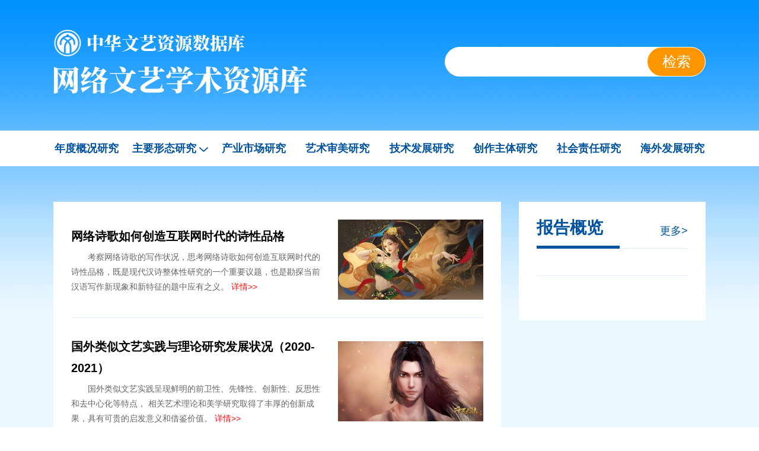

--- FILE ---
content_type: text/html
request_url: http://www.cflac.org.cn/wywzt/2021/wlwyxszyk/smyj/
body_size: 17944
content:
<!DOCTYPE html>
<html>

<head>
    <meta charset="utf-8">
    <meta name="viewport"
        content="width=device-width, initial-scale=1, minimum-scale=1, maximum-scale=1, user-scalable=no" />
    <meta http-equiv="X-UA-Compatible" content="IE=edge">
    <meta name="renderer" content="webkit">
    <title>中国网络文艺学术资源库</title>
    <link rel="stylesheet" href="http://www.cflac.org.cn/wywzt/2021/wlwyxszyk/assets/css/swiper.css" type="text/css" />
    <link rel="stylesheet" href="http://www.cflac.org.cn/wywzt/2021/wlwyxszyk/assets/css/common.css" type="text/css" />
</head>

<body>
    <div class="mw-page">
        <div class="mw-header">
            <div class="mw-container">
                <div class="mw-header_left">
                    <div class="mw-logo"></div>
                </div> 
                <div class="mw-header_right">
                    <div class="mw-search_warp">
                        <div class="mw-search_back">
                            <input type="text" class="mw-search_input" />
                            <input type="button" class="mw-search_button" value="检索" />
                        </div>
                    </div>
                </div>
            </div>
        </div>    
        <div class="mw-menu_back">
            <div class="mw-container">
                <ul class="mw-menu">
                    <li>
                        <a href="../gkyj/">
                            年度概况研究
                        </a>
                    </li>
                    <li>
                        <span>
                            主要形态研究
                        </span>
                        <img src="http://www.cflac.org.cn/wywzt/2021/wlwyxszyk/assets/images/icon_down.png" />
                        <div class="mw-gates">
                            <a href="../xtyj/wlwx/">
                                网络文学
                            </a>
                            <a href="../xtyj/wlj/">
                                网络剧
                            </a>
                            <a href="../xtyj/wlzy/">
                                网络综艺
                            </a>
                            <a href="../xtyj/wldy/">
                                网络电影
                            </a>
                            <a href="../xtyj/wljlp/">
                                网络纪录片
                            </a>
                            <a href="../xtyj/wlyy/">
                                网络音乐
                            </a>
                            <a href="../xtyj/wldm/">
                                网络动漫
                            </a>
                            <a href="../xtyj/wlyx/">
                                网络游戏
                            </a>
                            <a href="../xtyj/fwlwy/">
                                "泛"网络文艺
                            </a>
                        </div>   
                    </li>
                    <li>
                        <a href="../scyj/">
                            产业市场研究
                        </a>
                    </li>
                    <li>
                        <a href="./">
                            艺术审美研究
                        </a>
                    </li>
                    <li>
                        <a href="../jsfzyj/">
                            技术发展研究
                        </a>
                    </li>
                    <li>
                        <a href="../czztyj/">
                            创作主体研究
                        </a>
                    </li>
                    <li>
                        <a href="../shzryj/">
                            社会责任研究
                        </a>
                    </li>
                    <li>
                        <a href="../hwfzyj/">
                            海外发展研究
                        </a>
                    </li>
                </ul>
            </div>
        </div> 
        <div class="mw-body">
            <div class="mw-container">
                <div class="mw-list_body">
                    <div class="mw-list_crumbs">
                        首页＞专题＞2021＞网络文艺学术资源库＞艺术审美研究
                    </div>
                </div>
                <div class="mw-list_table">
                    <div class="mw-list_table-left">
                        <div class="mw-list_left_back">
                            <div class="mw-list_items">


                                
                                <div class="mw-list_item">
                                    <div class="mw-infos">
                                        <div class="mw-title">
                                            <a href="./202201/t20220121_580669.html">网络诗歌如何创造互联网时代的诗性品格</a>
                                        </div>
                                        <div class="mw-intor">
                                            考察网络诗歌的写作状况，思考网络诗歌如何创造互联网时代的诗性品格，既是现代汉诗整体性研究的一个重要议题，也是勘探当前汉语写作新现象和新特征的题中应有之义。
                                            <a href="./202201/t20220121_580669.html">详情&gt;&gt;</a>
                                        </div>
                                    </div>
                                    <div class="mw-pic">
                                        <div class="mw-photo" style="background-image: url(./202201/W020220121537194014424.png);"></div>                                    
                                    </div>
                                </div>
                                
                                <div class="mw-list_item">
                                    <div class="mw-infos">
                                        <div class="mw-title">
                                            <a href="./202112/t20211210_575329.html">国外类似文艺实践与理论研究发展状况（2020-2021）</a>
                                        </div>
                                        <div class="mw-intor">
                                            国外类似文艺实践呈现鲜明的前卫性、先锋性、创新性、反思性和去中心化等特点， 相关艺术理论和美学研究取得了丰厚的创新成果，具有可贵的启发意义和借鉴价值。
                                            <a href="./202112/t20211210_575329.html">详情&gt;&gt;</a>
                                        </div>
                                    </div>
                                    <div class="mw-pic">
                                        <div class="mw-photo" style="background-image: url(./202112/W020211210443907980234.jpg);"></div>                                    
                                    </div>
                                </div>
                                
                                <div class="mw-list_item">
                                    <div class="mw-infos">
                                        <div class="mw-title">
                                            <a href="./202201/t20220119_580394.html">网络文学虚拟美学的现实情怀</a>
                                        </div>
                                        <div class="mw-intor">
                                            网络数码技术把虚拟与真实统一起来，网络文学是对网络虚拟世界与现实世界两个客体的“再现”。
                                            <a href="./202201/t20220119_580394.html">详情&gt;&gt;</a>
                                        </div>
                                    </div>
                                    <div class="mw-pic">
                                        <div class="mw-photo" style="background-image: url(./202201/W020220119384007459260.jpg);"></div>                                    
                                    </div>
                                </div>
                                
                                <div class="mw-list_item">
                                    <div class="mw-infos">
                                        <div class="mw-title">
                                            <a href="./202201/t20220118_580299.html">网络文艺素养，你我都要有</a>
                                        </div>
                                        <div class="mw-intor">
                                            网络文艺在审美领域提出新的时代课题，这就要求网络受众尤其是青少年群体具备完整的美学素养和审美品鉴能力，避免在消费主义的喧嚣中走向歧途。
                                            <a href="./202201/t20220118_580299.html">详情&gt;&gt;</a>
                                        </div>
                                    </div>
                                    <div class="mw-pic">
                                        <div class="mw-photo" style="background-image: url();"></div>                                    
                                    </div>
                                </div>
                                
                                <div class="mw-list_item">
                                    <div class="mw-infos">
                                        <div class="mw-title">
                                            <a href="./202110/t20211026_563742.html">网络文艺的审美分析（2018-2019）</a>
                                        </div>
                                        <div class="mw-intor">
                                            网络文艺显现出艺术与技术的审美融合、赛博空间的虚拟性、全方位的交流互动、宽容开放的平民意识、趋于娱乐的时尚体验、复调狂欢的后现代性等审美特征。
                                            <a href="./202110/t20211026_563742.html">详情&gt;&gt;</a>
                                        </div>
                                    </div>
                                    <div class="mw-pic">
                                        <div class="mw-photo" style="background-image: url(./202110/W020211101536419369965.jpg);"></div>                                    
                                    </div>
                                </div>
                                


                            
                            </div>
                            <!--翻页 page begin-->

<div class="mw-pagination">  
<SCRIPT LANGUAGE="JavaScript">
var currentPage = 0;//所在页从0开始
var prevPage = currentPage-1//上一页
var nextPage = currentPage+1//下一页
var countPage = 1//共多少页

// document.write("共"+countPage+"页&nbsp;&nbsp;");
//设置上一页代码
if(countPage>1&&currentPage!=0&&currentPage!=1){
    document.write("<a class=\"prev\" href=\"index"+"_" + prevPage + "."+"html\"></a>");
}else if(countPage>1&&currentPage!=0&&currentPage==1){
    document.write("<a class=\"prev\" href=\"index.html\"></a>");
}else{
    document.write("<a  class=\"prev\"></a>");//第一页了
}
//循环
var num = 7;
for(var i=0+(currentPage-1-(currentPage-1)%num) ; i<=(num+(currentPage-1-(currentPage-1)%num))&&(i<countPage) ; i++){
    if(currentPage==i){
        document.write("<a class=\"active\">"+(i+1)+"</a>");
    }else if(i==0){
        document.write("<a href=\"index.html\">"+(i+1)+"</a>");
    }else{
        document.write("<a href=\"index"+"_" + i + "."+"html\">"+(i+1)+"</a>");
    }
}

if(countPage>7){
document.write("<a href='#'>···</a>");
if(countPage==1){
    document.write("<a href=\"index."+"html\">"+countPage+"</a>");
}else{
    document.write("<a href=\"index"+"_" + (countPage-1) + "."+"html\">"+countPage+"</a>");
}
}


//设置下一页代码 
if(countPage>1&&currentPage!=(countPage-1)){
    document.write("<a class=\"next\" href=\"index"+"_" + nextPage + "."+"html\"></a>");
}else{
    document.write("<a class=\"next\"></a>");//最后一页
}
    
//跳转页面

document.write("<span>前往第</span><input id='num' class='mw-pagination_input' type='text' min='1' value="+(currentPage+1)+" /><span>页</span>"+" <input class='mw-pagination_button' type='button' value='跳转 &gt;' onClick=javacript:toPage() />");
                     
function toPage(){
    var _num = document.getElementById("num").value;
    if(isNaN(_num)){
        alert("请输入数字");
        return false;
    }
    var str = "index"+"_"+(_num-1)+"."+"html";
    var url = location.href.substring(0,location.href.lastIndexOf("/")+1);
    if(_num<=1||_num==null){
        location.href = url+"index"+"."+"html";
    }else if(_num>countPage){
        alert("本频道最多"+countPage+"页");
    }else{
        location.href = url+str;
    }
}   
</SCRIPT>
</div>  
            
            
            
            
            
            
            <!--翻页 page end-->
                        </div>
                    </div>
                    <div class="mw-list_table-right">
                        <div class="mw-list_right_back">
                            <div class="mw-list_right_head">
                                <div class="mw-list_right_title">
                                    报告概览
                                </div>
                                <a href="../bggl/" class="mw-more">
                                    更多&gt;
                                </a>
                            </div>
                            <div class="mw-list_right_items">


                                
                                <div class="mw-list_right_item">
                                    <div class="mw-pic">
                                        
                                    </div>
                                    <div class="mw-infos">
                                        <div class="mw-title">
                                            
                                        </div>
                                        <div class="mw-copy">
                                            
                                        </div>
                                    </div>
                                </div>
                                
                                <div class="mw-list_right_item">
                                    <div class="mw-pic">
                                        
                                    </div>
                                    <div class="mw-infos">
                                        <div class="mw-title">
                                            
                                        </div>
                                        <div class="mw-copy">
                                            
                                        </div>
                                    </div>
                                </div>
                                


                               



                            </div>
                        </div>
                    </div>
                </div>
            </div>
        </div>        
        <div class="mw-footer">
            <div class="mw-container">
                <div class="mw-footer_logo">
                    <div class="mw-footer_logo_img"></div>
                </div>
                <div class="mw-footer_info">
                    <div class="mw-footer_info_menu">
                        
                        <a target="_blank" href="../../../../zgwl/bszn/201112/t20111201_27944.html" class="linkhover">联系文联</a><span>|</span>
                        
                        
                        <a target="_blank" href="../../../../zgwl/wljj/201111/t20111103_16521.html" class="linkhover">文联简介</a><span>|</span>
                        
                        <a target="_blank" href="http://www.cflac.org.cn/bq/201705/t20170523_364953.html" class="linkhover">版权所有</a><span>|</span>
                        <a target="_blank" href="http://www.cflac.org.cn/jubao/201611/t20161121_347546.html" class="linkhover">举报入口</a><span>|</span>
                        
                        <a target="_blank" href="../../../../lxwm/201111/t20111116_23158.html" class="linkhover">联系我们</a>
                        
                    </div>
                    <div class="mw-footer_info_copy">
                        广播电视节目制作经营许可证 互联网新闻信息服务许可证
                    </div>
                    <div class="mw-footer_info_filing">
                        <span>
                            京ICP备12000721号-1
                        </span>
                        <span>
                            京公网安备110402440014号
                        </span>
                    </div>
                    <div class="mw-footer_info_right">
                        Copyright © 2011 CFLAC Corporation, All Rights Reserved 中国文学艺术界联合会
                    </div>
                </div>
                <div class="mw-footer_weach">
                    <div class="mw-footer_weach_img"></div>
                </div>                
            </div>

        </div>
    </div>
</body>
<script src="http://www.cflac.org.cn/wywzt/2021/wlwyxszyk/assets/js/jquery-2.1.1.min.js"></script>
<script src="http://www.cflac.org.cn/wywzt/2021/wlwyxszyk/assets/js/swiper.min.js"></script>
<script src="http://www.cflac.org.cn/wywzt/2021/wlwyxszyk/assets/js/common.js"></script>

</html>

--- FILE ---
content_type: text/css
request_url: http://www.cflac.org.cn/wywzt/2021/wlwyxszyk/assets/css/common.css
body_size: 20181
content:
* {
    padding: 0;
    margin: 0;
    box-sizing: border-box;
}

li {
    list-style: none;
}

input:focus,
button:focus {
    outline: 0;
}

html,
body {
    overflow-x: hidden;
    background-color: #fff;
    font-size: 18px;
    line-height: 1.6;
}

a,
a:hover {
    text-decoration: none;
}

a {
    color: #010101;
    transition: 200ms ease all;
}

a:hover {
    color: #1d6dc8;
}

.mw-page {
    font-family: 'Microsoft YaHei', Arial, sans-serif;
    max-width: 1920px;
    overflow: hidden;
    margin: 0px auto;
    background-color: #eaf7ff;
    background-image: url(../images/back.jpg);
    background-repeat: repeat-x;
    background-position: top center;
    min-height: 768px;
}

.mw-container {
    width: 1100px;
    margin: 0px auto;
}

.mw-header {
    position: relative;
    height: 220px;
    font-size: 0;
    padding-top: 50px;
    padding-bottom: 62px;
}

.mw-header_left {
    width: 429px;
    display: inline-block;
    vertical-align: middle;
}

.mw-header_left .mw-logo {
    height: 108px;
    background: url(../images/logo.png) no-repeat;
}


.mw-header_right {
    width: 671px;
    display: inline-block;
    vertical-align: middle;
}

.mw-header_right .mw-search_warp {
    position: relative;
    text-align: right;
}

.mw-header_right .mw-search_back {
    background-color: #fff;
    border-radius: 40px;
    height: 50px;
    display: inline-block;
    width: 440px;
    position: relative;
    padding-left: 10px;
    padding-right: 100px;
    border: 1px solid #fff;
}

.mw-header_right .mw-search_input {
    height: 48px;
    background-color: transparent;
    border: none;
    width: 290px;
    color: #666;
    font-size: 18px;
}

.mw-header_right .mw-search_button {
    border-top-right-radius: 40px;
    border-bottom-right-radius: 40px;
    position: absolute;
    right: 0;
    top: 0;
    bottom: 0;
    width: 97px;
    border: none;
    background-color: #ff9600;
    cursor: pointer;
    border-radius: 35px;
    text-align: center;
    height: 48px;
    line-height: 48px;
    font-size: 24px;
    color: #fff;
}

.mw-menu_back {
    background-color: #fff;
}
.mw-menu_back .mw-menu {
    position: relative;
    height: 60px;
    font-size: 0;
    margin: 0px -15px;
    white-space:nowrap; 
    text-align: justify;
}

.mw-menu_back .mw-menu li {
    display: inline-block;
    font-size: 18px;
    line-height: 60px;
    position: relative;
    color: #01539f;
    width: 12.5%;
    font-weight: bold;
    text-align: center;
}

.mw-menu_back .mw-menu li a{
    display: block;
    color: #01539f;
}

.mw-menu_back .mw-menu li span {
    cursor: pointer;
    color: #01539f;
}

.mw-menu_back .mw-menu li:hover {
    color: #ff7800;
}

.mw-menu_back .mw-menu li.active {
    color: #ff7800;
}

.mw-menu_back .mw-menu li .mw-gates {
    background-color: #fff;
    border-bottom-left-radius: 10px;
    border-bottom-right-radius: 10px;
    padding: 5px 10px;
    position: absolute;
    left: 0;
    right: 0;
    top: 100%;
    z-index: 9;
    display: none;
}

.mw-menu_back .mw-menu li .mw-gates a {
    font-size: 16px;
    display: block;
    margin: 20px 10px;
    padding: 0;
    background-color: transparent;
    color: #01539f;
    line-height: 1;    
    text-align: center;
}

.mw-menu_back .mw-menu li .mw-gates a:hover {
    color: #ff7800;
}

.mw-body {
    padding-bottom: 100px;
}
.mw-banner{
    margin-top: 20px;
    height: 320px;
    background-repeat: no-repeat;
    background-position: center;
    background-size: cover;
    display: block;
}

.mw-part01 {
    margin-top: 50px;
}
.mw-public_head{
    text-align: center;    
    position: relative;
    line-height: 1;
}
.mw-public_head::before,
.mw-public_head::after{
    content: '\20';
    width: 388px;
    height: 21px;
    background: url(../images/icon_bf.png) no-repeat;
    position: absolute;
    left: 0;
    top: 50%;
    margin-top: -10px;
}
.mw-public_head::after{
    background-image: url(../images/icon_af.png);
    left: auto;
    right: 0;
}
.mw-public_title{
    font-size: 28px;
    font-weight: bold;
    color: #01539f;
}
.mw-part01_main{
    margin-top: 30px;
    font-size: 0;
    background-color: #fff;
    height: 360px;
}
.mw-part01_swiper{
    width: 640px;
    display: inline-block;
    vertical-align: top;
}
.mw-part01_slide{
    position: relative;
    display: block;
}
.mw-photo{
    background-position: center;
    background-repeat: no-repeat;
    background-size: cover;    
}
.mw-part01_slide .mw-photo{
    height: 360px;
}
.mw-part01_slide .mw-title{
    position: absolute;
    left: 0;
    top: 0;
    right: 0;
    bottom: 0;
    width: 100%;
    display: table;
    height: 100%;
}
.mw-part01_slide .mw-title span{
    font-size: 32px;
    color: #fff;
    display: table-cell;
    text-align: center;
    font-weight: bold;
    vertical-align: middle;
    padding: 15px;
}
.mw-part01_control{
    position: absolute;
    right: 25px;
    bottom: 20px;
    height: 25px;
    font-size: 0;
}
.mw-part01__prev,
.mw-part01__next{
    display: inline-block;
    vertical-align: middle;
    height: 25px;
    width: 13px;
    background: url(../images/icon_prev.png) no-repeat;
    opacity: .5;
    cursor: pointer;
}
.mw-part01__prev:hover,
.mw-part01__next:hover{
    opacity: .8;
}
.mw-part01__next{
    background-image: url(../images/icon_next.png);
}
.mw-part01_pagination{
    display: inline-block;
    vertical-align: middle;
    margin: 0px 10px;
}
.mw-part01_pagination .swiper-pagination-switch{
    background-color: rgba(255, 255, 255, .5);
}
.mw-part01_pagination .swiper-visible-switch{
    background-color: #ff9600;
}
.mw-part01_news{
    width: 460px;
    display: inline-block;
    vertical-align: top;
}
.mw-part01_new{
    height: 120px;
    padding: 15px 25px;
}
.mw-part01_new.active{
    background-color: #fff2e0;
}
.mw-part01_new .mw-title{
    font-size: 20px;
    color: #333;
    font-weight: bold;
}
.mw-part01_new.active .mw-title{
    color: #ff7800;
}
.mw-part01_new .mw-intor{
    font-size: 16px;
    color: #666;
    margin-top: 5px;
}
.mw-part01_new.active .mw-intor{
    color: #ff7800;
}
.mw-part01_new .mw-intor a{
    color: #ff0000;
}
.mw-part02{
    margin-top: 50px;
}
.mw-part02_mian{
    margin-top: 35px;
    display: table;
    width: 100%;
}
.mw-part02_mian-cell{
    vertical-align: top;
    display: table-cell;
}
.mw-part02_mian-cell:first-child{
    width: 580px;
    padding-right: 60px;
}
.mw-part02_mian-cell:last-child{
    width:520px
}
.mw-part02_news{
    position: relative;
}
.mw-part02_news .mw-up{
    font-size: 0;
}
.mw-part02_news .mw-up_pic{
    width: 224px;
    display: inline-block;
    vertical-align: top;
}
.mw-part02_news .mw-up_pic .mw-photo{
    height: 126px;
}
.mw-part02_news .mw-up_infos{
    width: 296px;
    padding-left: 16px;
    vertical-align: top;
    display: inline-block;
}
.mw-part02_news .mw-up_infos .mw-title{
    font-size: 20px;
    font-weight: bold;
    color: #333;
    line-height: 1;
    overflow: hidden;
    text-overflow: ellipsis;
    white-space: nowrap;
}
.mw-part02_news .mw-up_infos .mw-intor{
    font-size: 16px;
    color: #666;
    margin-top: 8px;
}
.mw-part02_news .mw-up_infos .mw-intor a{
    color: #ff0000;
}
.mw-part02_news .mw-ul{
    padding-top: 10px;
}
.mw-part02_news .mw-ul li{
    margin-top: 30px;
    font-size: 20px;
    line-height: 1;    
    overflow: hidden;
    text-overflow: ellipsis;
    white-space: nowrap;
}
.mw-part02_items{
    font-size: 0;
    margin: 0 -3px;
}
.mw-part02_item{
    width: 33.333333%;
    display: inline-block;
    vertical-align: top;
    padding: 0 3px 6px;
}
.mw-part02_box{
    background-color: #d6efff;
    height: 75px;
    position: relative;
    padding-left: 60px;
    line-height: 75px;
    display: block;
}
.mw-part02_box span{
    font-size: 16px;    
    color: #01539f;
}
.mw-part02_box:hover{
    background-color: #fff2e0;
}
.mw-part02_box:hover span{
    color: #ff7800;
}
.mw-part02_box::before{
    content: '\20';
    height: 75px;
    width: 60px;
    position: absolute;
    left: 0;
    top: 0;
    background-size: contain;
    background-repeat: no-repeat;
}
.mw-part02_item:nth-child(1) .mw-part02_box::before{
    background-image: url(../images/icon_01.png);
}
.mw-part02_item:nth-child(1) .mw-part02_box:hover:before{
    background-image: url(../images/icon_01_hover.png);
}
.mw-part02_item:nth-child(2) .mw-part02_box::before{
    background-image: url(../images/icon_02.png);
}
.mw-part02_item:nth-child(3) .mw-part02_box:hover:before{
    background-image: url(../images/icon_02_hover.png);
}
.mw-part02_item:nth-child(3) .mw-part02_box::before{
    background-image: url(../images/icon_03.png);
}
.mw-part02_item:nth-child(3) .mw-part02_box:hover:before{
    background-image: url(../images/icon_03_hover.png);
}
.mw-part02_item:nth-child(4) .mw-part02_box::before{
    background-image: url(../images/icon_04.png);
}
.mw-part02_item:nth-child(4) .mw-part02_box:hover:before{
    background-image: url(../images/icon_04_hover.png);
}
.mw-part02_item:nth-child(5) .mw-part02_box::before{
    background-image: url(../images/icon_05.png);
}
.mw-part02_item:nth-child(5) .mw-part02_box:hover:before{
    background-image: url(../images/icon_05_hover.png);
}
.mw-part02_item:nth-child(6) .mw-part02_box::before{
    background-image: url(../images/icon_06.png);
}
.mw-part02_item:nth-child(6) .mw-part02_box:hover:before{
    background-image: url(../images/icon_06_hover.png);
}
.mw-part02_item:nth-child(7) .mw-part02_box::before{
    background-image: url(../images/icon_07.png);
}
.mw-part02_item:nth-child(7) .mw-part02_box:hover:before{
    background-image: url(../images/icon_07_hover.png);
}
.mw-part02_item:nth-child(8) .mw-part02_box::before{
    background-image: url(../images/icon_08.png);
}
.mw-part02_item:nth-child(8) .mw-part02_box:hover:before{
    background-image: url(../images/icon_08_hover.png);
}
.mw-part02_item:nth-child(9) .mw-part02_box::before{
    background-image: url(../images/icon_09.png);
}
.mw-part02_item:nth-child(9) .mw-part02_box:hover:before{
    background-image: url(../images/icon_09_hover.png);
}
.mw-parts{
    margin-top: 50px;
    font-size: 0;
    margin: 0px -30px;
    margin-top: 30px;
}
.mw-parts_item{
    display: inline-block;
    vertical-align: top;
    padding: 20px 30px;
    width: 50%;
}
.mw-parts_item .mw-part{
    position: relative;
}
.mw-parts_item .mw-part_head{
    border-bottom: 1px solid #8ec3e1;
    padding-bottom: 10px;
    position: relative;
    line-height: 1;
}
.mw-parts_item .mw-part_head .mw-title{
    font-weight: bold;
    color: #01539f;
    font-size: 28px;
}
.mw-parts_item .mw-part_head .mw-more{
    font-size: 18px;
    position: absolute;
    right: 0;
    top: 50%;
    margin-top: -9px;
}
.mw-parts_item .mw-part_head .mw-more a{
    color: #01539f;
}
.mw-parts_item .mw-part_main{
    padding: 20px 5px 0;
}
.mw-parts_item .mw-part_main .mw-pic{
    position: relative;
}
.mw-parts_item .mw-part_main .mw-photo{
    height: 288px;
}
.mw-parts_item .mw-part_main .mw-title{
    height: 48px;
    background-color: rgba(0, 46, 89, .8);
    padding:10px 20px;
    width: 100%;
    display: table;
    position: absolute;
    left: 0;
    right: 0;
    font-size: 20px;
    bottom: 0;
}
.mw-parts_item .mw-part_main .mw-title a{
    display: table-cell;
    vertical-align: middle;
    color: #fff;
    font-weight: bold;
}
.mw-parts_item .mw-part_main .mw-ul{
    padding-top: 10px;
}
.mw-parts_item .mw-part_main .mw-ul li{
    margin-top: 30px;
    font-size: 20px;
    line-height: 1;    
    overflow: hidden;
    text-overflow: ellipsis;
    white-space: nowrap;
}
.mw-part04{
    margin-top: 20px;
    height: 160px;
    background: url(../images/go_bg.jpg) no-repeat;
    width: 100%;
    display: table;
}
.mw-part04_cell{
    display: table-cell;
    vertical-align: middle;    
    text-align: center;
    line-height: 1;
}
.mw-part04_cell .mw-title{
    font-size: 28px;
    font-weight: bold;
    color: #00fcff;
}
.mw-part04_cell .mw-more{
    font-size: 18px;
    margin-top: 20px;
}
.mw-part04_cell .mw-more a{
    color: #00fcff;
    margin-top: 20px;
}
.mw-footer{
    background-color: #0f88e5;
    padding: 60px 0;
    color: #fff;
}

.mw-footer_logo {
    display: inline-block;
    width: 16.5%;
    vertical-align: bottom;
    padding-right: 20px;
}

.mw-footer_logo_img {
    height: 0;
    padding-bottom: 87.209302%;
    background: url(../images/foot_logo.png) no-repeat;
    background-size: contain;
}

.mw-footer_info {
    display: inline-block;
    width: 62.785714%;
    padding-left: 10px;
    vertical-align: bottom;
}

.mw-footer_info_menu {
    font-size: 18px;
    margin-left: -20px;
}

.mw-footer_info_menu a {
    color: #fff;
    margin: 0px 20px;
}

.mw-footer_info_menu a:hover {
    color: #f5dd99;
}

.mw-footer_info_copy {
    margin-top: 20px;
    font-size: 22px;
}
.mw-footer_info_filing {
    margin-top: 10px;
}
.mw-footer_info_filing span {
    font-size: 16px;
    margin-right: 35px; 
}

.mw-footer_info_right {
    font-size: 16px;
    margin-top: 5px;
    color: #fff;
    margin-top: 10px;
}

.mw-footer_weach {
    display: inline-block;
    width: 18.714286%;
    vertical-align: bottom;
}

.mw-footer_weach_img {
    height: 0;
    padding-bottom: 55.454545%;
    background: url(../images/wx_ico.png) no-repeat;
    background-size: contain;
}
/*list*/
.mw-list_body{
    position: relative;
}
.mw-list_crumbs{
    padding: 30px 0;
    line-height: 1;
    font-size: 0;
}
.mw-list_crumbs a,
.mw-list_crumbs span,
.mw-list_crumbs i{
    color: #1464ac;
    display: inline-block;
    vertical-align: middle;
    font-size: 14px;
}
.mw-list_crumbs i{
    margin: 0px 5px;
    font-style: normal;
}
.mw-list_crumbs a:hover{
    color: #0f88e5;
}
.mw-list_table{
    font-size: 0;
}
.mw-list_table-left{
    display: inline-block;
    width: 755px;
    vertical-align: top;
}
.mw-list_left_back{
    padding: 0 30px;
    background-color: #fff;
    padding-bottom: 60px;    
}
/*2021-08-26*/
.mw-list_left_back.mw-main{
    min-height: 1200px;
    padding: 40px 50px;
}
.mw-list_left_back.mw-main .mw-main_header{
    border-bottom: 1px solid #deedf6;
    padding: 0 30px 20px;
}
.mw-list_left_back.mw-main .mw-main_header h1{
    font-size: 28px;
    font-weight: bold;
    color: #070707;
    text-align: center;
}
.mw-list_left_back.mw-main .mw-main_header .mw-ohter{
    text-align: center;
    font-size: 0;
    margin-top: 20px;
}
.mw-list_left_back.mw-main .mw-main_header .mw-ohter span{
    display: inline-block;
    vertical-align: middle;
    margin: 0px 20px;
    font-size: 14px;
    color: #a0a0a0;
}
.mw-list_left_back.mw-main .mw-main_content{
    padding: 20px 25px;
    line-height: 2;
    font-size: 16px;
}
.mw-list_left_back.mw-main .mw-main_content p{
    font-size: 16px;
    line-height: 2;
    text-indent: 2em;
}
.mw-list_left_back.mw-main .mw-main_content img {
    max-width: 100%;
    height: auto;
}

.mw-list_items{
  position: relative;
}
.mw-list_item{
    border-bottom: 1px solid #deedf6;
    padding: 30px 0;
    font-size: 0;
}
.mw-list_item .mw-infos{
    display: inline-block;
    vertical-align: middle;
    width: 450px;
    padding-right: 30px;
    line-height: 1.8;
}
.mw-list_item .mw-infos .mw-title{
    font-size: 20px;
    font-weight: bold;
}
.mw-list_item .mw-infos .mw-intor{
    font-size: 14px;
    color: #666;
    margin-top: 5px;
    text-indent: 2em;
}
.mw-list_item .mw-infos .mw-intor a{
    color: #ff0d0d;
}
.mw-list_item .mw-pic{
    width: 245px;
    display: inline-block;
    vertical-align: middle;
}
.mw-list_item .mw-pic .mw-photo{
    height: 135px;
}

.mw-pagination {
    text-align: center;
    margin-top: 70px;
    font-size: 17px;
    color: #333;
}

.mw-pagination .prev,
.mw-pagination .next {
    width: 25px;
    height: 25px;
    background-repeat: no-repeat;
    background-position: center;
    background-size: 14px 19px;
}

.mw-pagination .prev {
    background-image: url(../images/icon_arrow_left.png);
    margin-right: 10px;
}
.mw-pagination .prev:hover{
    background-image: url(../images/icon_arrow_left_hover.png);
}
.mw-pagination .next {
    background-image: url(../images/icon_arrow_right.png);
    margin-left: 10px;
}
.mw-pagination .next:hover{
    background-image: url(../images/icon_arrow_right_hover.png);
}
.mw-pagination .no {
    background-color: #f0f0f0;
}

.mw-pagination a {
    display: inline-block;
    vertical-align: middle;
    margin: 0 5px;
    font-size: 17px;
    color: #333;
    min-width: 25px;
    height: 25px;
    line-height: 25px;
    padding: 0px 5px;
    border-radius: 25px;
}
.mw-pagination a:hover{
    color: #0f88e5;
}
.mw-pagination a.active {
    color: #ffa422;
}

.mw-pagination .mw-pagination_input {
    display: inline-block;
    vertical-align: middle;
    margin: 0 5px;
    font-size: 17px;
    color: #333;
    width: 55px;
    height: 30px;
    border-radius: 25px;
    border: 1px solid #070707;
    line-height: 30px;
    padding: 0px 5px;
    text-align: center;
}

.mw-pagination .mw-pagination_button {
    background-color: transparent;
    border: none;
    margin-left: 15px;
    cursor: pointer;
    color: #333;
    font-size: 17px;
}
.mw-list_table-right{
    display: inline-block;
    vertical-align: top;
    width: 345px;
    padding-left: 30px;
}
.mw-list_right_back{
    padding: 30px;
    background-color: #fff;
}
.mw-list_right_head{
    line-height: 1;
    border-bottom: 1px solid #deedf6;
    position: relative;
    padding-bottom: 20px;
}
.mw-list_right_head::after{
    content: '\20';
    height: 5px;
    background-color: #01539f;
    width: 140px;
    position: absolute;
    bottom: -1px;
    left: 0;
}
.mw-list_right_title{
    font-size: 28px;
    font-weight: bold;
    color: #01539f;
}
.mw-list_right_head .mw-more{
    color: #01539f;
    font-size: 18px;
    position: absolute;
    right: 0;
    display: block;
    top: 10px;
}
.mw-list_right_items{
    position: relative;
}
.mw-list_right_item{
    padding: 25px 0 10px;
    border-bottom: 1px solid #deedf6;
}
.mw-list_right_item:last-child{
    border-bottom: none;
}
.mw-list_right_item .mw-pic{
    position: relative;
}
.mw-list_right_item .mw-photo{
    height: 200px;
    background-size: contain;
}
.mw-list_right_item .mw-infos{
    margin-top: 10px;    
    font-size: 20px;
}
.mw-list_right_item .mw-title{
    font-weight: bold;    
    white-space: nowrap;
    margin: 0px -20px;
    text-align: center;
}
.mw-list_right_item .mw-copy{
    margin-top: 10px;
}
.mw-list_right_item .mw-copy p{
    padding: 7px 0;
    line-height: 1;
}
.mw-list_right_item .mw-copy a{
    display: inline-block;
    color: #01539f;
    position: relative;
    line-height: 24px;
}
.mw-list_right_item .mw-copy a::after{
    content: '\20';
    background: url(../images/icon_right.png) no-repeat;
    position: absolute;
    right: -40px;
    top: 0;
    width: 24px;
    height: 24px;
    background-size: contain;
}
.mw-sub_items{
    font-size: 0;
    margin: 0px -17px;
    margin-top: -20px;
}
.mw-sub_item{
    display: inline-block;
    width: 33.333333%;
    vertical-align: top;
    padding: 20px 17px;
}
.mw-sub_item_main{
    padding-left: 25px;    
    position: relative;
}
.mw-sub_item_infos{
    background-color: #fff;
    padding: 25px 20px 20px 125px;
    height: 235px;
}
.mw-sub_item_infos .mw-title{
    font-size: 20px;
    line-height: 1.4;
    font-weight: bold;
}
.mw-sub_item_infos .mw-copy{
    margin-top: 10px;
}
.mw-sub_item_infos .mw-copy p{
    padding: 7px 0;
    line-height: 1;
}
.mw-sub_item_infos .mw-copy a{
    display: inline-block;
    color: #01539f;
    position: relative;
    line-height: 24px;
    font-size: 20px;
}
.mw-sub_item_infos .mw-copy a::after{
    content: '\20';
    background: url(../images/icon_right.png) no-repeat;
    position: absolute;
    right: -35px;
    top: 0;
    width: 24px;
    height: 24px;
    background-size: contain;
}

.mw-sub_item_main .mw-pic{
    width: 140px;
    position: absolute;
    left: 0;
    top: 50%;
    margin-top: -100px;
    z-index: 1;
}
.mw-sub_item_main .mw-photo{
    height: 200px;
    background-size: contain;
}

--- FILE ---
content_type: application/javascript
request_url: http://www.cflac.org.cn/wywzt/2021/wlwyxszyk/assets/js/common.js
body_size: 3902
content:
var GLOBAL_SWIPER = {};

function swiperPrev(key) {
    GLOBAL_SWIPER[key] && GLOBAL_SWIPER[key].swipePrev();
}

function swiperNext(key) {
    GLOBAL_SWIPER[key] && GLOBAL_SWIPER[key].swipeNext();
}

function swiperTo(key, index, speed, runCallbacks) {
    speed = speed ? speed : 0;
    runCallbacks = typeof runCallbacks !== 'undefined' ? runCallbacks : true
    GLOBAL_SWIPER[key] && GLOBAL_SWIPER[key].swipeTo(index, speed, runCallbacks);
}

function getUrlQuery(key) {
    var query = window.location.search.substring(1).split('&');
    for (var i = 0; i < query.length; i++) {
        var param = query[i].split('=');
        if (param[0] == key) {
            return param[1];
        }
    }
    return null;
}

$('.swiper').each(function (index) {
    var el = $(this);
    var key = el.attr('id') ? el.attr('id') : 'swiper' + index
    var options = el.data();
    var tabs = null;
    var tabsHash = null;
    var tabsChange = null;
    if (options.hasOwnProperty('tabs')) {
        tabs = options.tabs;
        delete options.tabs;
    }
    if (options.hasOwnProperty('tabsHash')) {
        tabsHash = options.tabsHash;
        delete options.tabsHash;
    }
    if (options.hasOwnProperty('tabsChange')) {
        tabsChange = options.tabsChange;
        delete options.tabsChange;
    }
    for (var eventKey in options) {
        if (eventKey.indexOf('on') === 0) {
            var funcName = options[eventKey]
            options[eventKey] = function (swiper) {
                window[funcName] && window[funcName](swiper)
            }
        }
    }
    if (tabs) {
        tabs = $(tabs);
        var tabsChangeFunc = function (swiper) {
            var index = options.loop ? swiper.activeLoopIndex : swiper.activeIndex;
            $(tabs.children()[index]).siblings().removeClass('active');
            $(tabs.children()[index]).addClass('active');
            if (tabsChange) {
                window[tabsChange] && window[tabsChange](index);
            }
        }
        if (options.hasOwnProperty('onSlideChangeEnd')) {
            var changeFunc = options.onSlideChangeEnd
            options['onSlideChangeEnd'] = function (swiper) {
                tabsChangeFunc(swiper)
                changeFunc(swiper)
            }
        } else {
            options['onSlideChangeEnd'] = tabsChangeFunc
        }
    }
    var swiper = new Swiper(el[0], options);
    GLOBAL_SWIPER[key] = swiper;
    if (tabs) {
        tabs = $(tabs);
        var tabsSpeed = tabs.data('speed') ? tabs.data('speed') : 300;
        var tabsHashVal = getUrlQuery(tabsHash);
        tabs.children().each(function (index) {
            var tab = $(this);
            if (tabsHashVal) {
                if (Number(tabsHashVal) === index + 1) {
                    tab.addClass('active');
                    swiperTo(key, index, tabsSpeed);
                    if (tabsChange) {
                        window[tabsChange] && window[tabsChange](index);
                    }
                }
            } else {
                var activeIndex = options.loop ? swiper.activeLoopIndex : swiper.activeIndex;
                if (activeIndex === index) {
                    tab.addClass('active');
                }
                if (tabsChange) {
                    window[tabsChange] && window[tabsChange](index);
                }
            }
            tab.click(function () {
                swiper.stopAutoplay()
                swiperTo(key, index, tabsSpeed);
                tabsChangeFunc(swiper);
            });
        });
    }
});  


/*底部下拉*/
$(".mw-menu_back .mw-menu li").each(function () {
    var $el = $(this);
    var $showmenu = $(this).children(".mw-gates");
    $el.hover(function() {
        $el.toggleClass("active").siblings().removeClass("active");
        $showmenu.slideToggle(150);
        $el.siblings().children(".mw-gates").slideUp(50);
    });
});
